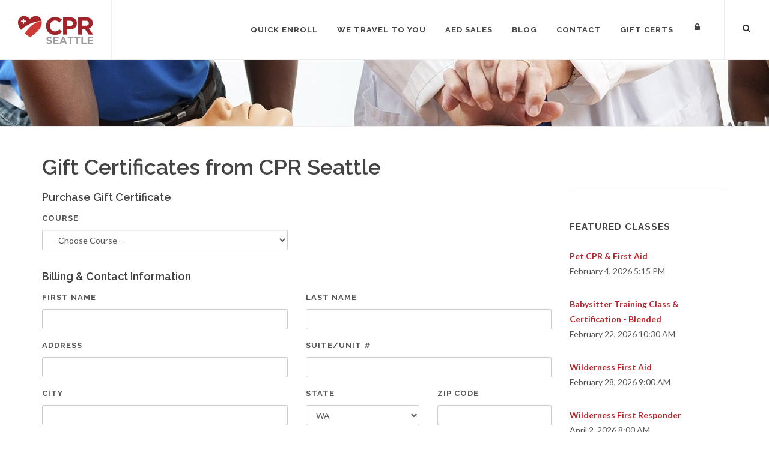

--- FILE ---
content_type: text/html; charset=UTF-8
request_url: https://www.cprseattle.com/gift-certificate
body_size: 27061
content:
<!DOCTYPE html>
<html dir="ltr" lang="en-US">
<head>
<meta http-equiv="content-type" content="text/html; charset=utf-8" />
<meta name="viewport" content="width=device-width, initial-scale=1" />
<title>Gift Certificates from CPR Seattle</title>
<meta name="description" content="" />
<meta name="keywords" content="" />
<meta name="robots" content="noindex, follow" /><meta property="og:type" content="article" />
<meta property="og:title" content="Gift Certificates from CPR Seattle" />
<meta property="twitter:title" content="Gift Certificates from CPR Seattle" />
<meta property="og:url" content="https://www.cprseattle.com/gift-certificate" />
<meta property="twitter:url" content="https://www.cprseattle.com/gift-certificate" />

<link rel="shortcut icon" href="/images/favicon.png">
<link href="/css/stripe.css" rel="stylesheet" type="text/css" />
<!-- Stylesheets
	============================================= -->
	<link href="https://fonts.googleapis.com/css?family=Lato:300,400,400italic,600,700|Raleway:300,400,500,600,700|Crete+Round:400italic" rel="stylesheet" type="text/css" />
		<link rel="stylesheet" href="https://maxcdn.bootstrapcdn.com/bootstrap/3.4.1/css/bootstrap.min.css">
	<link rel="stylesheet" href="/css/style.css" type="text/css" />
	<link rel="stylesheet" href="/css/swiper.css" type="text/css" />
	<link rel="stylesheet" href="/css/dark.css" type="text/css" />
	<link rel="stylesheet" href="/css/animate.css" type="text/css" />
		<link rel="stylesheet" href="https://maxcdn.bootstrapcdn.com/font-awesome/4.6.2/css/font-awesome.min.css">
	<link rel="stylesheet" href="/css/responsive.css" type="text/css" />
		<link rel="stylesheet" href="/css/colors.css" type="text/css" />
	<link rel="stylesheet" href="/css/custom.css" type="text/css" />

<script type="text/javascript" src="/js/swap.js"></script>
<script type="text/javascript">
function toggleEmailGiftCard()
{
	if(document.getElementById("recipient_notification").checked)
		viewDiv("email_gift_card");
	else
		hideDiv("email_gift_card");
}
</script>
<script type="text/javascript">
function processCreditCardSubmit()
{
	processForm();
}	
</script><!-- Google Tag Manager -->
<script>(function(w,d,s,l,i){w[l]=w[l]||[];w[l].push({'gtm.start':
new Date().getTime(),event:'gtm.js'});var f=d.getElementsByTagName(s)[0],
j=d.createElement(s),dl=l!='dataLayer'?'&l='+l:'';j.async=true;j.src=
'https://www.googletagmanager.com/gtm.js?id='+i+dl;f.parentNode.insertBefore(j,f);
})(window,document,'script','dataLayer','GTM-MPHMDHG2');</script>
<!-- End Google Tag Manager -->
	</head>
<body class="stretched no-transition">
<!-- Google Tag Manager (noscript) -->
<noscript><iframe src="https://www.googletagmanager.com/ns.html?id=GTM-MPHMDHG2"
height="0" width="0" style="display:none;visibility:hidden"></iframe></noscript>
<!-- End Google Tag Manager (noscript) -->
	<!-- Document Wrapper
	============================================= -->
	<div id="wrapper" class="clearfix">
		<!-- Header
		============================================= -->
		<header id="header" class="full-header">
						<div id="header-wrap">
				<div class="container clearfix">
					<div id="primary-menu-trigger"><i class="fa fa-bars fa-2x" aria-hidden="true" style="margin-top: 10px;"></i></div>
					<!-- Logo
					============================================= -->
					<div id="logo">
						<a href="/" class="standard-logo"><img src="/images/logo.png" alt="CPR Seattle"></a>
						<a href="/" class="retina-logo"><img src="/images/logo.png" alt="CPR Seattle"></a>
					</div><!-- #logo end -->

					<!-- Primary Navigation
					============================================= -->
					<nav id="primary-menu">

						<ul>
							<li class="mega-menu"><a href="#"><div>Quick Enroll</div></a>
								<div class="mega-menu-content style-2 clearfix">
																	<ul class="mega-menu-column col-md-3">
									<li class="mega-menu-title"><span class="header_title">CPR & First Aid Classes</span><ul><li><a href="/adult-child-infant-cpr-aed-first-aid"><div>Adult / Child / Infant CPR, AED, & First Aid</div></a></li><li><a href="/adult-child-infant-cpr-aed"><div>Adult / Child / Infant CPR & AED</div></a></li><li><a href="/adult-cpr-aed-first-aid"><div>Adult CPR, AED & First Aid</div></a></li><li><a href="/adult-cpr-aed"><div>Adult CPR & AED</div></a></li><li><a href="/first-aid"><div>First Aid</div></a></li><li><a href="/bloodborne-pathogens-online"><div>Bloodborne Pathogens</div></a></li><li><a href="/severe-bleeding-control"><div>Severe Bleeding Control</div></a></li><li><a href="/babysitter-training-class"><div>Babysitters Certification</div></a></li><li><a href="/pet-cpr"><div>Pet CPR & First Aid</div></a></li><li><a href="/cpr-for-parents-families"><div>CPR/AED for Parents & Families</div></a></li><li><a href="/primeros-auxilios-rcp-dea-para-adultos-ninos-bebes-en-espanol"><div>Primeros Auxilios y RCP en Español</div></a></li></ul>									</li>
									</ul>
																		<ul class="mega-menu-column col-md-3">
									<li class="mega-menu-title"><span class="header_title">BLS/CPR, ACLS, Healthcare</span><ul><li><a href="/bls-cpr-for-healthcare-providers-professional-rescuers"><div>BLS / CPR for Healthcare Providers</div></a></li><li><a href="/skills-check-bls-for-healthcare-providers"><div>BLS / CPR Renewal Skills Evaluation</div></a></li><li><a href="/mastering-skin-laceration-repair"><div>Mastering Skin Laceration Repair</div></a></li><li><a href="/acls"><div>ACLS</div></a></li><li><a href="/acls-with-bls2"><div>ACLS with BLS Skills Check</div></a></li><li><a href="/acls-renewal"><div>ACLS Renewal</div></a></li><li><a href="/acls-renewal-training-with-bls"><div>ACLS Renewal with BLS Skills Check</div></a></li><li><a href="/acls-skills-check"><div>ACLS Skills Check (Heartcode)</div></a></li><li><a href="/acls-bls-skills-check"><div>ACLS Skills Check (Heartcode) with BLS Skills Check</div></a></li><li><a href="/pals"><div>PALS Skills Check</div></a></li></ul>									</li>
									</ul>
																		<ul class="mega-menu-column col-md-3">
									<li class="mega-menu-title"><span class="header_title">Wilderness & Remote Medicine</span><ul><li><a href="/wilderness-first-aid"><div>Wilderness First Aid</div></a></li><li><a href="/wilderness-first-responder"><div>Wilderness First Responder</div></a></li><li><a href="/wilderness-first-responder-recertification"><div>Wilderness First Responder Recertification</div></a></li><li><a href="/wilderness-first-aid-summer-camp"><div>Wilderness First Aid Teen Summer Camp</div></a></li><li><a href="/wilderness-first-aid-practice"><div>Wilderness First Aid Practice</div></a></li></ul>									</li>
									</ul>
																		<ul class="mega-menu-column col-md-3">
									<li class="mega-menu-title"><span class="header_title">Instructor Training</span><ul><li><a href="/instructor-cpr-first-aid"><div>CPR/First Aid Instructor Training</div></a></li><li><a href="/aha-instructor-renewal-course"><div>CPR/First Aid Instructor Renewal</div></a></li><li><a href="/healthcare-provider-cpr"><div>BLS Instructor Training</div></a></li><li><a href="/healthcare-provider-cpr-renewal"><div>BLS Instructor Renewal</div></a></li></ul>									</li>
									</ul>
																	</div>
							</li>
															<li><a href="/workplace-training" class="dropdown-toggle"><div>We Travel To You</div></a></li>
																<li><a href="/aed-sales" class="dropdown-toggle"><div>AED Sales</div></a></li>
																<li><a href="/blog" class="dropdown-toggle"><div>Blog</div></a></li>
																<li><a href="/contact" class="dropdown-toggle"><div>Contact</div></a></li>
																<li><a href="/gift-certificate" class="dropdown-toggle"><div>Gift Certs</div></a></li>
															<li><a href="https://www.cprseattle.com/login"><i class="fa fa-lock" aria-hidden="true"></i></a></li>
						</ul>
						
						<!-- Top Search
						============================================= -->
						<div id="top-search">
							
							<a href="#" id="top-search-trigger"><i class="fa fa-search" aria-hidden="true"></i></a>
							<form action="/search" method="post">
								<input type="text" name="SEARCH" class="form-control" value="" placeholder="Type &amp; Hit Enter..">
							</form>
						</div><!-- #top-search end -->
	
					</nav><!-- #primary-menu end -->
				</div>
			</div>
		</header><!-- #header end -->		<section id="page-title" style="background-image: url(/images/banners/cpr-gen2.jpg); background-position: center top;">
	<div class="section-banner container clearfix">

		<h3 style="text-transform: uppercase; color:#FFF;"></h3>
		<span class="mobile_modify"></span>

	</div>
</section>
		<!-- Content
		============================================= -->
		<section id="content">
			<div class="content-wrap">
				<div class="container clearfix">
					<!-- Post Content
					============================================= -->
					<div class="row">
						<div class="col-sm-9">
						<div class="page-content nobottommargin clearfix">
						<h1>Gift Certificates from CPR Seattle</h1>	<h4>Purchase Gift Certificate</h4>
	
	<form action="/gift-certificate" method="post" autocomplete="off" style="margin-bottom: 0px;" id="cc_paymentform">
	<div class="row">
		<div class="col-lg-6 col-sm-4">
			<div class="form-group">
				<label>Course</label>
				<select name="COURSE_CONTENT_ID" class="form-control">
				<option value="0">--Choose Course--</option>
				<option value="11">Adult/Child/Infant CPR & AED $69.00</option><option value="9">Adult/Child/Infant CPR, AED, & First Aid $92.00</option><option value="796">ASHI Adult/Child/Infant CPR, AED & First Aid - Blended $92.00</option><option value="19">Babysitter Training Class & Certification $55.00</option><option value="808">Babysitter Training Class & Certification - Blended $55.00</option><option value="16">BLS/CPR for Healthcare Providers & Professional Rescuers $79.00</option><option value="35">CPR/AED for Parents & Families $55.00</option><option value="700">Mastering Fundamentals of Skin Laceration Repair $175.00</option><option value="18">Pet CPR & First Aid $79.00</option><option value="749">Severe Bleeding Control $59.00</option><option value="138">Wilderness First Aid $279.00</option><option value="836">Wilderness First Aid Scenario Practice $45.00</option>	
				</select>
			</div>
		</div>
	</div>
	<div class="space"></div>
	<h4>Billing &amp; Contact Information</h4>
	<div class="row">
		<div class="col-sm-6">
			<div class="form-group">
				<label>First Name</label>
				<input type="text" name="FIRST" id="first" value="" class="form-control" />
			</div>
		</div>
		<div class="col-sm-6">
			<div class="form-group">
				<label>Last Name</label>
				<input type="text" name="LAST" id="last" value="" class="form-control" />
			</div>
		</div>
	</div>
	<div class="row">
		<div class="col-sm-6">
			<div class="form-group">
				<label>Address</label>
				<input type="text" name="ADDRESS" id="address" value="" class="form-control" />
			</div>
		</div>
		<div class="col-sm-6">
			<div class="form-group">
				<label>Suite/Unit #</label>
				<input type="text" name="ADDRESS2" id="address2" value="" class="form-control" />
			</div>
		</div>
	</div>
	<div class="row">
		<div class="col-sm-6">
			<div class="form-group">
				<label>City</label>
				<input type="text" name="CITY" id="city" value="" class="form-control" />
			</div>
		</div>
		<div class="col-sm-3">
			<div class="form-group">
				<label>State</label>
				<select name="STATE" id="state" class="form-control">
				<option value="AK">AK</option><option value="AL">AL</option><option value="AR">AR</option><option value="AZ">AZ</option><option value="CA">CA</option><option value="CO">CO</option><option value="CT">CT</option><option value="DC">DC</option><option value="DE">DE</option><option value="FL">FL</option><option value="GA">GA</option><option value="HI">HI</option><option value="IA">IA</option><option value="ID">ID</option><option value="IL">IL</option><option value="IN">IN</option><option value="KS">KS</option><option value="KY">KY</option><option value="LA">LA</option><option value="MA">MA</option><option value="MD">MD</option><option value="ME">ME</option><option value="MI">MI</option><option value="MN">MN</option><option value="MO">MO</option><option value="MS">MS</option><option value="MT">MT</option><option value="NC">NC</option><option value="ND">ND</option><option value="NE">NE</option><option value="NH">NH</option><option value="NJ">NJ</option><option value="NM">NM</option><option value="NV">NV</option><option value="NY">NY</option><option value="OH">OH</option><option value="OK">OK</option><option value="OR">OR</option><option value="PA">PA</option><option value="RI">RI</option><option value="SC">SC</option><option value="SD">SD</option><option value="TN">TN</option><option value="TX">TX</option><option value="UT">UT</option><option value="VA">VA</option><option value="VT">VT</option><option value="WA" selected>WA</option><option value="WI">WI</option><option value="WV">WV</option><option value="WY">WY</option>	
				</select>
			</div>
		</div>
		<div class="col-sm-3">
			<div class="form-group">
				<label>Zip Code</label>
				<input type="text" name="ZIP" id="zip" value="" class="form-control" />
			</div>
		</div>
	</div>
	<div class="row">
		<div class="col-sm-6">
			<div class="form-group">
				<label>Phone</label>
				<input type="text" name="PHONE" id="phone" value="" class="form-control" />
			</div>
		</div>
		<div class="col-sm-6">
			<div class="form-group">
				<label>Email Address</label>
				<input type="text" name="EMAIL" id="email" value="" class="form-control" />
			</div>
		</div>
	</div>

	<div class="space"></div>
	<h4>Payment Information</h4>
	<p><img src="/images/visa.png" /> <img src="/images/master.png" /> <img src="/images/discover.png" /><img src="/images/amex.png" /></p>
		<script src="https://js.stripe.com/v3/"></script>
	<div class="row">
		<div class="col-lg-12">
			<div class="form-group">
				<div  style="background-color: #eee; padding: 6px 12px;">
				<div class="stripe-container">
					<div id="stripe_input"></div>
				</div>
				</div>
			</div>
		</div>
	</div>
		<input type="hidden" name="STRIPE_TOKEN" id="stripe_token" value="" />
	<input type="hidden" name="STRIPE_TOKEN_CREATED" id="stripe_token_created" value="" />
	<input type="hidden" name="EXP_MONTH" id="exp_month" value="" />
	<input type="hidden" name="EXP_YEAR" id="exp_year" value="" />
	<input type="hidden" name="LAST4" id="last4" value="" />
	<input type="hidden" name="BRAND" id="brand" value="" />
	<input type="text" name="NOFILL" class="nofill" />
	
	<div class="row">
		<div class="col-sm-12">
			<div id="process_cc_button_div">
			<button type="button" name="BUTTON2" value="Process Credit Card" class="btn btn-danger" onclick="javascript:processCreditCardSubmit()">Process Credit Card</button>
			<input type="hidden" name="BUTTON" value="Purchase" />
			</div>
			<div id="process_cc_processing_div" class="text-center" style="display:none;">
				Processing...please wait
			</div>
		</div>
	</div>
		
	</form>

						</div><!-- .postcontent end -->
						</div>
						<div class="col-sm-3">
					<!-- Sidebar
					============================================= -->
						<div class="nobottommargin clearfix">
							<div class="sidebar-widgets-wrap">
							<div class="space"></div>
<div class="widget clearfix">
	<h4 style="font-weight: bold;">Featured Classes</h4>

	<p><strong><a href="/pet-cpr">Pet CPR & First Aid</a></strong>
	<br />February 4, 2026 5:15 PM		</p>
		<p><strong><a href="/babysitter-training-class-certification-blended">Babysitter Training Class & Certification - Blended</a></strong>
	<br />February 22, 2026 10:30 AM		</p>
		<p><strong><a href="/wilderness-first-aid">Wilderness First Aid</a></strong>
	<br />February 28, 2026 9:00 AM		</p>
		<p><strong><a href="/wilderness-first-responder">Wilderness First Responder</a></strong>
	<br />April 2, 2026 8:00 AM		</p>
		<p><strong><a href="/wilderness-first-aid-summer-camp">Wilderness First Aid Teen Summer Camp</a></strong>
	<br />July 13, 2026 9:15 AM		</p>
			

</div>



<div class="widget widget_links clearfix">
	<h4>Courses Offered</h4>
	<ul>
		<li><a href="/cpr-first-aid-aed-classes">CPR, First Aid & AED Classes</a></li><li><a href="/healthcare-workers">Healthcare Classes</a></li><li><a href="/wilderness-first-aid-responder">Family & Recreation Safety</a></li><li><a href="/instructor-training">Instructor Training</a></li>	</ul>
</div>

							
<div class="widget center">
	<a href="/american-heart-association-training-center"><img src="/images/american-heart-assocation.jpg" alt="American Heart Association Training Center" /></a>
</div>

						
<div class="widget clearfix" style="padding-bottom: 50px;">
	<h4>Recent Blog Post</h4>
	<div id="post-list-footer">
		<div class="spost clearfix">
		<div class="entry-image"><a href="/blog/test-your-wilderness-first-responder-skills-patient-case-study-1-feeling-ill" class="nobg"><img src="/images/thumbs/AdobeStock_456622802.jpeg" alt="Test Your Wilderness First Responder Skills: Patient Case Study #1, Feeling Ill"></a></div>
		<div class="entry-c">
			<div class="entry-title">
			<h4><a href="/blog/test-your-wilderness-first-responder-skills-patient-case-study-1-feeling-ill">Test Your Wilderness First Responder Skills: Patient Case Study #1, Feeling Ill</a></h4>
			</div>
			<ul class="entry-meta"><li>October 10, 2024</li></ul>
		</div>
	</div>
		<div class="spost clearfix">
		<div class="entry-image"><a href="/blog/what-are-chilblains-recognizing-preventing-and-treating-non-freezing-cold-injuries" class="nobg"><img src="/images/thumbs/DSCF9257.JPG" alt="What are Chilblains? Recognizing, Preventing, and Treating Non-Freezing Cold Injuries"></a></div>
		<div class="entry-c">
			<div class="entry-title">
			<h4><a href="/blog/what-are-chilblains-recognizing-preventing-and-treating-non-freezing-cold-injuries">What are Chilblains? Recognizing, Preventing, and Treating Non-Freezing Cold Injuries</a></h4>
			</div>
			<ul class="entry-meta"><li>October 4, 2024</li></ul>
		</div>
	</div>
		<div class="spost clearfix">
		<div class="entry-image"><a href="/blog/what-does-altitude-sickness-feel-like-recognition-prevention-and-treatment-advice-from-a-wfr-instructor" class="nobg"><img src="/images/thumbs/altitude-sickness-2-yanamarey.jpg" alt="What does altitude sickness feel like? Recognition, prevention, and treatment advice from a WFR instructor."></a></div>
		<div class="entry-c">
			<div class="entry-title">
			<h4><a href="/blog/what-does-altitude-sickness-feel-like-recognition-prevention-and-treatment-advice-from-a-wfr-instructor">What does altitude sickness feel like? Recognition, prevention, and treatment advice from a WFR instructor.</a></h4>
			</div>
			<ul class="entry-meta"><li>February 20, 2024</li></ul>
		</div>
	</div>
		</div>
</div>							</div>
						</div><!-- .sidebar end -->
						</div>
					</div>
				</div>
			</div>
		</section><!-- #content end -->
		<!-- Footer
		============================================= -->
		<footer id="footer" class="dark" style="margin-top:-80px !important;">
			<div class="container">
				<!-- Footer Widgets
				============================================= -->
				<div class="footer-widgets-wrap clearfix row">
					<div class="col-sm-3">
						<div class="widget clearfix">
							<img src="/images/footerlogo.png" alt="" class="footer-logo">
							<address>
							118 NE 45th Street, Suite B
							<br />Seattle WA 98105
							<br /><a href="https://www.google.com/maps/dir//CPR+Seattle,+118+NE+45th+St+b,+Seattle,+WA+98105/@47.6612754,-122.3262131,14z/data=!4m15!1m6!3m5!1s0x549014543c4d60e5:0xc3c204966f3f0653!2sCPR+Seattle!8m2!3d47.6615355!4d-122.3276149!4m7!1m0!1m5!1m1!1s0x549014543c4d60e5:0xc3c204966f3f0653!2m2!1d-122.3276149!2d47.6615355" target="_blank"><i class="fa fa-map-marker"></i> directions</a>
							</address>
							<abbr title="Phone Number"><strong>Phone:</strong></abbr> (206) 504-3280<br>
							<abbr title="Email Address"><strong>Email:</strong></abbr> cpr@cprseattle.com
						</div>
					</div>	
					<div class="col-sm-3">
						<div class="widget clearfix">
							<h4>Follow Us</h4>
							<p><a href="https://www.facebook.com/CPRSeattle" target="_blank"><img src="/images/facebook.png" alt="Facebook" style="width: 40px; margin-right: 10px;" /></a> <a href="https://twitter.com/cprseattle" target="_blank"><img src="/images/twitter.png" alt="Twitter" style="width: 40px;" /></a></p>
													</div>
					</div>
					<div class="col-sm-3">
						<div class="widget clearfix">
							<h4>Recent Blog Post</h4>
							<div id="post-list-footer">
														<div class="spost clearfix">
																<div class="entry-c">
									<div class="entry-title">
									<h4><a href="/blog/test-your-wilderness-first-responder-skills-patient-case-study-1-feeling-ill">Test Your Wilderness First Responder Skills: Patient Case Study #1, Feeling Ill</a></h4>
									</div>
									<ul class="entry-meta"><li>October 10, 2024</li></ul>
								</div>
							</div>
														<div class="spost clearfix">
																<div class="entry-c">
									<div class="entry-title">
									<h4><a href="/blog/what-are-chilblains-recognizing-preventing-and-treating-non-freezing-cold-injuries">What are Chilblains? Recognizing, Preventing, and Treating Non-Freezing Cold Injuries</a></h4>
									</div>
									<ul class="entry-meta"><li>October 4, 2024</li></ul>
								</div>
							</div>
														</div>
						</div>
					</div>
					<div class="col-sm-3">
						<div class="widget clearfix">
							<h4>Our Location</h4>
														<a href="https://www.google.com/maps?ll=47.661536,-122.327615&z=15&t=m&hl=en-US&gl=US&mapclient=embed&q=118+NE+45th+St+Seattle,+WA+98105" target="_blank"><img src="/images/cpr-map.jpg" alt="CPR Seattle Map" /></a>
						</div>
					</div>
				</div>


			</div>

			<!-- Copyrights
			============================================= -->
			<div id="copyrights">

				<div class="container clearfix">

					<div class="col-sm-6">
						<div class="copyright-info">&copy; 2026 CPR Seattle. All Rights Reserved.</div>
					</div>
					<div class="col-sm-6">
						<div class="copyright-links pull-right">
						<a href="/faq">FAQ</a> / <a href="/policies">Policies</a> / <a href="/cpr-replacement-card-request">Replacement Card</a> / <a href="/cpr-seattle-directions">Location</a> / <a href="/contact">Contact</a> / <a href="/seattle-aed-locator">Seattle AED Locations</a> / <a href="/login">Login</a>	
						</div>
					</div>

					<div class="col_half col_last tright">
						<div class="fright clearfix">
							<a href="https://www.facebook.com/cprseattle" target="_blank" class="social-icon si-small si-borderless si-facebook">
								<i class="icon-facebook"></i>
								<i class="icon-facebook"></i>
							</a>

							<a href="https://twitter.com/cprseattle" target="_blank" class="social-icon si-small si-borderless si-twitter">
								<i class="icon-twitter"></i>
								<i class="icon-twitter"></i>
							</a>

							<a href="https://plus.google.com/111214814591797041403/posts" target="_blank" class="social-icon si-small si-borderless si-gplus">
								<i class="icon-gplus"></i>
								<i class="icon-gplus"></i>
							</a>
						</div>

						<div class="clear"></div>

						
					</div>

				</div>

			</div><!-- #copyrights end -->

		</footer><!-- #footer end -->

	</div><!-- #wrapper end -->
	<!-- Go To Top
	============================================= -->
	<div id="gotoTop" class="icon-angle-up"><i class="fa fa-chevron-up" aria-hidden="true"></i></div>
	
<!-- Stylesheets
	============================================= -->


	

	
    

	<!-- External JavaScripts
	============================================= -->
	<script src="https://ajax.googleapis.com/ajax/libs/jquery/3.4.1/jquery.min.js"></script>
		<script type="text/javascript" src="/js/plugins.js"></script>

	<!-- Footer Scripts
	============================================= -->
	<script async type="text/javascript" src="/js/functions.js"></script>
	<script async src="/js/swap.js"></script>
	
	<script src="https://js.stripe.com/v3/"></script>
<script type="text/javascript">
var stripe = Stripe('pk_live_51OFJW3JWzxqrbbkKOZv9KdpcNnRR3Yib6jRkd3NaLoRfI3MMzUYMcma26Iuicn0zqStuZMtlgwWbmNuFRgrS0dQm00WxYIkHoz');
// Create an instance of Elements
var elements = stripe.elements();

// Create an instance of the card Element
var card = elements.create('card', {
  	style: {
    base: {
      	color: '#32325d',
	    lineHeight: '24px',
	    fontFamily: '"Helvetica Neue", Helvetica, sans-serif',
	    fontSmoothing: 'antialiased',
	    fontSize: '16px',
	    '::placeholder': {
	      color: '#aab7c4'
	   	}
    },
	invalid: {
	    color: '#fa755a',
	    iconColor: '#fa755a'
	}
  }
});
		
// Add an instance of the card Element into the `card-element` <div>
card.mount('#stripe_input');


// Handle real-time validation errors from the card Element.
card.addEventListener('change', function(event) 
{
  var displayError = document.getElementById('card-errors');
  if (event.error) {
    //displayError.textContent = event.error.message;
    viewDiv("process_cc_button_div");
	hideDiv("process_cc_processing_div");
    alert(event.error.message);
  } else {
    //displayError.textContent = '';
  }
});
function processForm()
{
	event.preventDefault();
	
	var options = {
	    name: document.getElementById("first").value+' '+document.getElementById("last").value,
	    address_line1: document.getElementById("address").value,
	    address_line2: document.getElementById("address2").value,
	    address_city: document.getElementById("city").value,
    	address_state: document.getElementById("state").value,
		address_zip: document.getElementById("zip").value,
		address_country: 'US'
	}

	if(options['name'] != '' && options['address_line1'] != '' && options['address_zip'] != '')
	{
		stripe.createToken(card, options).then(function(result) {
		if (result.error)
	    {
		    // Inform the user if there was an error
		    //var errorElement = document.getElementById('card-errors');
		    viewDiv("process_cc_button_div");
			hideDiv("process_cc_processing_div");
			alert(result.error.message);
	    } 
	    else
	    {
		    //console.log(result);
		    $('#stripe_token').val(result.token.id);
		    $('#stripe_token_created').val(result.token.created);
		    $('#exp_month').val(result.token.card['exp_month']);
		    $('#exp_month').val(result.token.card['exp_month']);
		    $('#exp_year').val(result.token.card['exp_year']);
		    $('#last4').val(result.token.card['last4']);
		    $('#brand').val(result.token.card['brand']);
		 
		    
			document.getElementById("cc_paymentform").submit();
		}
  		});
  	}
  	else
  	{
	  	viewDiv("process_cc_button_div");
		hideDiv("process_cc_button_div");
	  	alert("Make sure all billing information has been completed.");
  	}
}
</script></body>
</html>

--- FILE ---
content_type: text/css
request_url: https://www.cprseattle.com/css/custom.css
body_size: 5740
content:
a.slider_button{ padding-left: 15px !important; width: 385px; z-index: 1000000000000 !important; }
a.slider_button:hover{  background-color: #bb242c !important; }
.page-content{ padding-bottom: 20px; }
.page-content p { margin-top: 10px; margin-bottom: 10px; }
.page-content p a{ color: #007dbf; }
.page-content ul{ margin-left: 30px; }
.page-content ol{ margin-left: 30px; }
.page-content h1{ margin-bottom: 10px;  }

#content{  }

.nofill{ display: none; }
.standard-logo{ padding: 0 !important; margin: 0 !important;  }
.retina-logo{ padding: 0 !important; margin: 0 !important;}
.copyright-info{ float: left; }
.copyright-links{ float: left; margin-left: 20px; }

.content-container{ max-width: 1100px; margin: 0px auto; }

.no-margin-bottom{ margin-bottom: 0px; }
.small-margin-bottom{ margin-bottom: 10px; }

.class-table th{ background-color: #666; color:#fff; }

.label-theme{
	background-color: #a0292f; color:#fff !important;
}

.btn-theme{ background-color: #a0292f; color:#fff !important;  }
.btn-theme:hover{ background-color: #cf3d3c; color:#fff; }

a.btn-theme{ padding-top: 6px; }
.postcontent h1{ margin-bottom: 20px; }
.postcontent p{ margin-bottom: 15px; margin-top: 0px; }

.faqlist li { list-style-type: none; }
.class-table-increased { font-size: 16px; }
.btn-theme-icon{ color:#a0292f; }

.frame-icon{ font-size: 30px; color:#000; border-radius: 50%; width: 46px; height: 46px; border: 2px solid #000; padding-left: 2px; margin-left: auto; margin-right: auto; }

.heading-block2 h3{ margin-bottom: 50px; text-transform: uppercase; }

.btn-grey{ background-color: #999 !important; }
.btn-grey:hover{ background-color: #bb242c !important; }
.btn-danger{ background-color: #bb242c !important;  }
.btn-danger:hover{ background-color: #999 !important; border-color: #999;  }

.margin-bottom10{ margin-bottom: 15px; }
.footer-list a{ color: #FFF !important; margin-bottom: 10px; }

.hr-space{ margin-top: 80px; margin-bottom: 40px; }
.notopmargin{ margin-top: 0 !important; }

.section2 {
	position: relative;
	margin: -80px 0 0 0 !important;
	padding: 60px 0;
	background-color: #F9F9F9;
	overflow: hidden;
}
.space{ height: 15px; }
.white-bg th{ background-color: #FFF !important; color: #000;  }

.warning-message{ font-size: 15px !important; font-weight: bold; color: #a0292f; }
.warning-message a{ text-decoration: underline; }

.faq_question_title{ margin-bottom: 0; }

@media (max-width: 768px)
{
	.testimonials-grid.grid-3 li { width: 100%; }
}
.mobile-class-menu { display: none; }
.mobile_site_table{ display: none; }
@media (max-width: 758px)
{
	.mobile-class-menu{ display: block; }
	.mobile-class-menu p{ margin-bottom: 2px; margin-top: 10px; text-align: center; }
	.mobile-class-menu a{ text-align: center; width: 90%; padding-left: 0; padding-right: 0; }
	
	.container{ padding-left: 0; padding-right: 0; }
	.main_site_table{ display: none; }
	.mobile_site_table{ display: block; padding-bottom: 50px; }
	.mobile_site_table p{ margin-bottom: 15px; }
	.mobile_site_table a.btn-theme{ padding-top: 4px; }
}

.alert-grey2{ background-color: #eee; border: 1px solid #999; }
#page-title{ max-height: 170px !important; }
.section-banner h1{ color: #FFF !important; }
.section-banner span{ color: #fff !important; font-size: 26px !important; /*text-shadow: 0px 0px 10px #000;*/ }
@media (max-width: 465px)
{
	.section-banner span{ font-size: 24px !important; }
}
.header_title{ font-size: 15px;
	display: block; min-height: 35px;
	font-weight: bold;
	font-family: 'Raleway', sans-serif;
	letter-spacing: 1px;
	text-transform: uppercase !important;
	margin-left: 5px !important;
	color: #444;
	padding: 0 0 10px 0 !important;
	line-height: 2 !important; }
	
.no_results{ height: 100px; text-align: center; vertical-align: middle !important; }

.well_title{ font-size: 18px; font-weight: bold; }

.money-column{ text-align: right; margin-right: 15px; width: 100px; }


.btn-top-padding{ margin-top: 29px !important; margin-left: 0px !important; }
.no-footer{ margin-bottom: 0; }
.no-padding-right{ margin-right:0; padding-right: 0px !important; }

.copyright-links a{ color: #FFF !important; }
.center-width{ width: 100px; text-align: center; }

.copyright-info a{ color: #666; }

.btn-wide{ width: 100%; font-size: 24px; }
.mobile_size_increase .btn{ font-size: 24px; }
.mobile_size_increase input[type="text"]{ font-size: 24px; }

.workplace-class-list{ height: 360px; }
.terms_box{ padding: 30px; border: 1px solid #333; margin-top: 20px; }

.orderby_arrows{  float:right; margin-top: -30px; margin-bottom: 0 !important; margin-right: 0px; }
.arrow_row {display:table-row; }
.orderbyarrow_top i{ 
	vertical-align: bottom !important;
	position: relative; 
	padding-bottom: 0 !important;
	margin-top: 0px;
	margin-bottom: 0px;
	height: 2px;
	
}
.orderbyarrow_bottom i{ 
	vertical-align: bottom !important;
	position:relative;
	display: block;
	height: 2px;
	margin-top: 13px;
}
.orderbyarrownotactive a{ color: #fff !important; padding: 0 !important;  }
.orderbyarrowactive a{ color: #999 !important; padding: 0 !important;  }

a.btn-add-to-calendar:visited{ background-color: #3393FF !important; }

.widget2 h4{ 
	margin-bottom: 25px;
	font-size: 15px;
	font-weight: 600;
	letter-spacing: 2px;
	text-transform: uppercase;
	font-family: 'Raleway',sans-serif;
}

.notification_bar{
	text-align: center;
	background-color: #bb242c;
	color: #FFF;
	padding: 0px;
	border-bottom: 4px solid #9c9d9f;
	font-weight: 500;
	font-size: 16px;
}
.notification_bar a{
	color: #FFF;
}
.notification_bar a:hover{
	text-decoration: underline !important;
}
